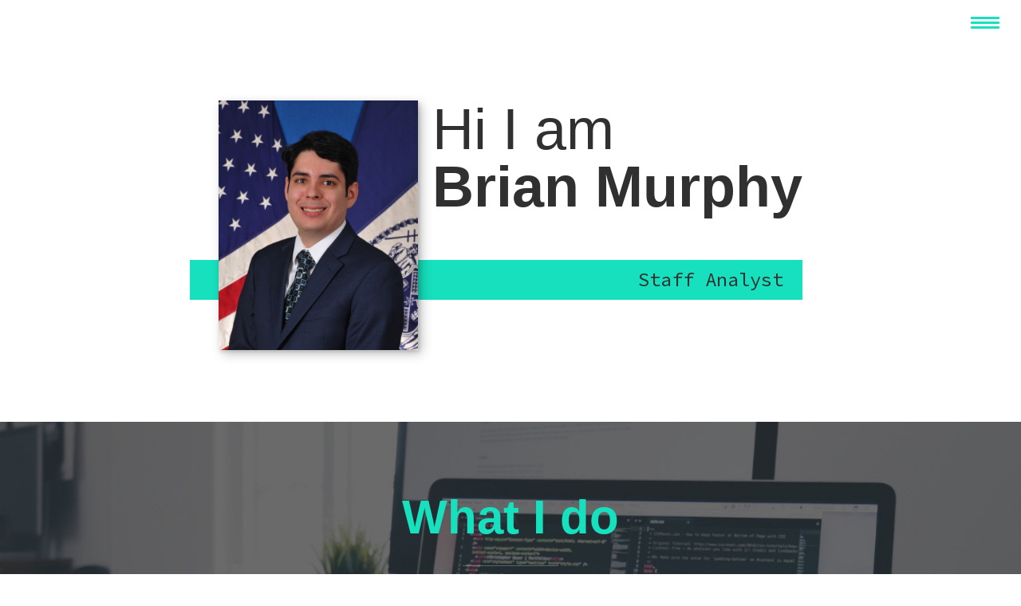

--- FILE ---
content_type: text/html;charset=UTF-8
request_url: https://bmurphyportfolio.netlify.app/
body_size: 1825
content:
<!DOCTYPE html><html><head>
        <meta charset="UTF-8">
        <meta name="viewport" content="width=device-width, initial-scale=1.0">
        <title> My Portfolio Site</title>
        <!--Normalize CSS so it looks the same on all browsers -->
        <link rel="stylesheet" href="https://cdnjs.cloudflare.com/ajax/libs/normalize/7.0.0/normalize.min.css">
        <!--Font Awesome all is used, site will use brands in tutorial -->
        <link rel="stylesheet" href="https://cdnjs.cloudflare.com/ajax/libs/font-awesome/5.11.2/css/all.css" integrity="sha256-46qynGAkLSFpVbEBog43gvNhfrOj+BmwXdxFgVK/Kvc=" crossorigin="anonymous">  
        
        <!--Update with different fonts Google Fonts, Source Code-->
        <link href="https://fonts.googleapis.com/css?family=Source+Code+Pro:400,900|Source+Sans
        +Pro:300,900&amp;display=swap" rel="stylesheet">
        <link rel="stylesheet" href="css/scrimbastyle.css">
    </head>
    <body>
        <header>
            <div class="logo">
                <!--<img src="Put Logo Here" alt="bmurdata">-->
                
                <!--<img src="Put Logo Here" alt="">-->

            </div>
            <button class="nav-toggle" aria-label="toggle navigation">
                <span class="hamburger"></span>
            </button>
            <nav class="nav">
                <ul class="nav__list">
                    <li class="nav__item"><a href="#home" class="nav__link">Home</a></li>
                    <li class="nav__item"><a href="#services" class="nav__link">My Services</a></li>
                    <li class="nav__item"><a href="#about-me" class="nav__link">About Me</a></li>
                    <li class="nav__item"><a href="#work" class="nav__link">My Work</a></li>
                </ul>
            </nav>
        </header>
        <!--Introduction double hyphen modified class,double underscore for css, -->
        <section class="intro" id="home">
            <h1 class="section__title section__title--intro">
                Hi I am <strong> Brian Murphy</strong>
            </h1>
            <p class="section__subtitle section__subtitle--intro">Staff Analyst</p>
            <img class="intro__img" src="img/20-0483-011-Selected.jpg" alt="a picture of Brian Murphy">
        </section>
        <!--My Work-->
        <section class="my-services" id="services">
            <h2 class="section__title section__title--services">What I do</h2>
            
            <div class="services">

                <div class="service">
                    <h3>Data Analysis and Visualization</h3>
                    <p>Expierenced using Excel, Adobe Acrobat DC, and other tools to generate concise, detailed reports and visualizations for supervisors and high-ranking members within local goverment.</p>
                </div><!--Service-->
                <div class="service">
                    <h3>Programming and Machine Learning</h3>
                    <p>Knowledgable in a number of coding languages, including Python, C#, and SQL. Used tools such as Sci-Kit Learn, Selenium, and SQL Server for machine learning modeling, web scraping, and database setup.</p>
                </div><!--Service-->

                <div class="service">
                    <h3>Service and Support</h3>
                    <p>Both at work and outside of it, able to effectively communicate with stakeholders of all levels of experience for collaborating in projects and learning opprotunities. </p>
                </div><!--Service-->
            </div><!-- Services-->

            <a href="#work" class="btn"> My Work</a>
        </section>
        <!-- About Me-->
        <section class="about-me" id="about-me">
            <h2 class="section__title section__title--about">Who I am</h2>
            <p class="section__subtitle section__subtitle--about">
                Government employee and data and technology enthusaist</p>
            <div class="about-me__body">
                <p>I believe that technology can be used for the public good, and the importance of data. While working full time for the New York City government, I earned my Bachelor's in Computer Science, 
                    where I learned C++ and the foundations of programming. This allowed me to learn Excel Visual Basic for Applications (VBA) and Microsoft Access for work, using both to generate detailed reports. I am self taught in Python, having used it in web scraping and machine learning.
                </p>
                <p>Outside of work, I have an interest in Machine Learning, coding, and helping others learn. I attened and helped organize one group, where I helped others with coding problems and faciliated disscussions. This includes being part of the Machine Learning study group, where I led discussion for several months. </p>
            </div>
            <img class="about-me__img" src="img/headshot3.jpg" alt="Another photo">
        </section>

        <!--My Work-->
        <section class="my-work" id="work">
            <h2 class="section__title">My Work</h2>
            <p class="section__subtitle section__subtitle--work">Sample of My Work</p>
            <div class="portfolio">
                <!--Portfolio Item 01-->
                <a href="nypd-corona.html" portfolio__item"="">
                    <img src="img/portfolio-01.jpg" alt="" class="portfolio__img">
                </a>
                <!--Portfolio Item 02-->
                <a class="portfolio__item" href="/portfolio-item">
                    <img src="img/portfolio-02.jpg" alt="" class="portfolio__img">
                </a>
                <!--Portfolio Item 03-->
                <a class="portfolio__item" href="/portfolio-item">
                    <img src="img/portfolio-03.jpg" alt="" class="portfolio__img">
                </a>

            </div>
        </section>

        <footer class="footer">
           <!-- <a href="mailto:hello@test.com"class="footer__link">hello@test.com</a>-->
           <p>My Social Media</p>
            <ul class="social-list">
                <li class="social-list__item"><a class="social-list__link" href="https://github.com/bmurdata">
                    <i class="fab fa-github"></i>
                </a></li>
                <li class="social-list__item"><a class="social-list__link" href="https://www.linkedin.com/in/brianmurphy94">
                    <i class="fab fa-linkedin"></i>
                </a></li>
            </ul>
        </footer>
        
    

</body></html>

--- FILE ---
content_type: text/css; charset=UTF-8
request_url: https://bmurphyportfolio.netlify.app/css/scrimbastyle.css
body_size: 2529
content:
/*Set up box border style, changes how padding works, makes it within a width rather 
than adding to the total width of something. */
*,
*::before,
*::after{
    box-sizing:border-box;
}
/*Custom properties, ff=font family*/
:root {
    --ff-primary:'Source Sans Pro',sans-serif;
    --ff-secondary:'Source Code Pro',monospace;
    /* Font weight,*/
    --fw-reg:300;
    --fw-bold:900;
    /*Color settings. Light is bg, dark is for text.*/
    --clr-light:#fff;
    --clr-dark:#303030;
    --clr-accent:#16e0bd;
    /*Font sizes in rem*/
    --fs-h1:3rem;
    --fs-h2:2.5rem;
    --fs-h3:1.25rem;
    --fs-body:1rem;
    /*Box shadow small offset, to the right and down, blur, color*/
    /*Shadows layer onto each other, bigger one first, then smaller on top,
    as they come closer to viewer. Allows a sense of realism, material design often have
    multiple shadows.*/
    --bs: 0.25em 0.25em 0.75em rgba(0,0,0,.25), 
    0.125em 0.125em 0.25em rgba(0,0,0,.15);
}
/*Changes for media queries*/
@media (min-width:800px){
    :root {
        --fs-h1:4.5rem;
        --fs-h2:3.75rem;
        --fs-h3:1.5rem;
        --fs-body:1.125rem;
    }
}
/*General Styles*/
html{
    scroll-behavior: smooth;
}
body{
    background: var(--clr-light);
    color:var(--clr-dark);
    margin:0;
    font-family:var(--ff-primary);
    font-size:var(--fs-body);
    line-height:1.6;
}
section{
    padding: 5em 2em;
}
img{
    display:block;
    max-width:100%;
}
strong { font-weight:var(--fw-bold)}
:focus{
    outline:3px solid var(--clr-accent);
    outline-offset: 3px;
}
.btn {
    display:inline-block;
    padding: .5em 2.5em;
    background: var(--clr-accent);
    color: var(--clr-dark);
    text-decoration: none;
    cursor:pointer;
    font-size:.8rem;
    text-transform: uppercase;
    letter-spacing: 2px;
    font-weight: var(--fw-bold);
    transition: transform 200ms ease-in-out;

}
.btn:hover{
    transform: scale(1.1);
}
/*Typography*/
h1,
h2,
h3 {
    line-height: 1;
    margin:0;
}
h1 { font-size:var(--fs-h1)}
h2 { font-size:var(--fs-h2)}
h3 { font-size:var(--fs-h3)}

.section__title{
    margin-bottom: .25em;

}
.section__title--intro{
    font-weight: var(--fw-reg);

}
/*Block puts the strong tag item(name) to be on its own line*/
.section__title--intro strong{
    display: block;
}
.section__subtitle {
    margin:0;
    font-size: var(--fs-h3);
}
.section__subtitle--intro,
.section__subtitle--about {
    background: var(--clr-accent);
    font-family: var(--ff-secondary);
    margin-bottom: 1em;
    padding: .25em 1em;
}

.section__subtitle--work {
    color: var(--clr-accent);
    font-weight: var(--fw-bold);
    margin-bottom: 2em;
}
/*header*/

/*Navigation*/

header {
    display:flex;
    justify-content: space-between;
    padding:1em;
}
.logo{
    max-width: 150px;
}
/*The extended navigation*/
.nav {
    position: fixed;
    background:var(--clr-dark);
    color:var(--clr-light);
    top: 0;
    right:0;
    z-index:100;
    bottom:0;
    left:0;
    right:0;
    transform: translateX(100%);

    transition: transform 250ms cubic-bezier(.5,0,.5,1);
}
.nav__list {
    list-style: none;
    display: flex;
    height: 100%;
    flex-direction: column;
    justify-content: space-evenly;
    align-items:center;
    margin:0;
    padding:0;
}

.nav__link{
    color:inherit;
    font-weight: var(--fw-bold);
    font-size: var(--fs-h2);
    text-decoration: none;

}
.nav__link:hover {
    color:var(--clr-accent);
}
/*Button itself, add padding, make cursor so people can see hand icon on hover, set so
button always on top*/
.nav-toggle{
    padding:.5em;
    background: transparent;
    border: 0;
    cursor: pointer;
    position: absolute;
    right:1em;
    top: 1em;
    z-index: 1000;

}

.nav-open .nav{
    transform: translateX(0);

}
.nav-open .nav-toggle{
    position: fixed;

}

.nav-open .hamburger{
    transform: rotate(.625turn);
}
.nav-open .hamburger::before{
    transform: rotate(90deg) translateX(-6px);
}
.nav-open .hamburger::after{
    opacity: 0;
}
/*Hamburger will not be a single icon*/
/*Creates a black line*/
.hamburger{
    display:block;
    position: relative;
}
/*Hamburger, all share color*/
.hamburger,
.hamburger::before,
.hamburger::after{
    background:var(--clr-accent);
    width: 2em;
    height:3px;
    border-radius: 1em;
    /*Used to make the Hamburger move a bit*/
    transition: transform 250ms ease-in-out;

}
/*absolute ,matches width of the hamburger, new pseduo element, do not need display:block
as have position absolute, need position as hamburger postition is relative, without
will be relative to whole screen*/
.hamburger::before,
.hamburger::after{
    content:'';
    position: absolute;
    left:0;
    right:0;
}
/*6px as has height of 3, will have top height of 3, empty space, then rest of burger*/
.hamburger::before{ top:  6px;}

.hamburger::after { bottom: 6px;}
/*Intro Section*/
.intro{
    position: relative;
}
.intro__img {
    box-shadow: var(--bs);
}
.section__subtitle--intro {
    display: inline-block;
}
@media (min-width: 600px){
    .intro {
        display:grid;
        width:min-content;
        margin: 0 auto;
        column-gap: 1em;
        grid-template-areas: 
        "img title"
        "img subtitle";
        grid-template-columns: min-content max-content;
    }
    /*min width defined so image does not disappear*/
    .intro__img{
        grid-area: img;
        min-width: 250px;
        position: relative;
        z-index: 2;
    }
    /*Deals with intro layout, which is why it is down here.*/
    .section__subtitle--intro{
        align-self: start;
        grid-column: -1 / 1;
        grid-row:2;
        text-align:right;
        position: relative;
        left:-1.5em;
        width: calc(100% + 1.5em)

    }
}
/*Services or what I do*/

.my-services {
    background-color: var(--clr-dark);
    background-image: url(../img/services-bg.jpg);
    background-size: cover;
    /*background-blend-mode: multiply;/*darkens the image a bit.*/
    color:var(--clr-light);
    text-align:center;

}
.my-services p {
    background-color: var(--clr-dark);
    /*background-image: url(../img/services-bg.jpg);*/
    background-color: rgba(0, 0, 0, 0);
    background-size: cover;
    /*background-blend-mode: multiply;/*darkens the image a bit.*/
    color:var(--clr-light);
    text-align:left;

}

.section__title--services {
    color:var(--clr-accent);
    position: relative;
}
/*Current color, keeps the color*/
.section__title--services::after{
    content:'';
    display:block;
    width:2em;
    height: 1px;
    margin: 0.5em auto 1em;
    background: var(--clr-light)/*currentColor*/;
    opacity: 0.25;
}
.services{
    margin-bottom: 4em;
}
.service {
    max-width: 500px;
    margin: 0 auto;
    
}

@media (min-width: 800px) {
    .services {
        display:flex;
        max-width: 1000px;
        margin-left: auto;
        margin-right: auto;
    }
    /*Plus looks for siblings, adds margin to the left of the 2nd and 3rd column, reading
    left to right. Adds a gap.*/
    .service + .service {
        margin-left: 2em;
    }

}

/*About Me Section*/

.about-me{
    max-width: 1000px;
    margin:0 auto;
}
.about-me__img{
    box-shadow:var(--bs);
}

@media (min-width:600px){
    .about-me{
        display:grid;
        grid-template-columns: 1fr 200px;
        grid-template-areas:
        "title img"
        "subtitle img"
        "text img";
        column-gap: 2em;
    }
    .section__title--about{
        grid-area: title;
    }

    
    .section__subtitle--about{
        grid-column: 1/-1;
        grid-row: 2;
        position: relative;
        left:-1em;
        width: calc(100% + 2em);
        /*Sets so text wont touch or go under image*/
        padding-left: 1em;
        padding-right: calc(200px + 4em);

    }

    .about-me__img{
        grid-row:  1/-1;
        grid-column: 2;
        grid-row: img;
        position: relative;
        z-index: 2;
    }
}
/*Will use Grid*/

.my-work {
    background-color: var(--clr-dark);
    color:var(--clr-light);
    text-align: center;
}

.portfolio {
    display:grid;
    /*Creates as many columns as it can*/
    grid-template-columns: repeat(auto-fit, minmax(300px, 1fr));
}

.portfolio__item {
    background: var(--clr-accent);
    overflow:hidden;
}
.portfolio__img {
    transition: transform 750ms cubic-bezier(.5,0,.5,1),
    opacity 250ms linear;
}
.portfolio__item:focus {
    position: relative;
    z-index: 2;

}
.portfolio__img:hover,
.portfolio__item:focus .portfolio__img{
    transform: scale(1.2);
    opacity: 0.75;
}

/*Footer with Font Awesome*/
.footer {
    background: #111;
    color: var(--clr-accent);
    text-align: center;
    padding: 2.5em 0;
    font-size: var(--fs-h3);

}
.footer p{
    font-weight: var(--fw-bold);
}
.footer a{
    color:inherit;
    text-decoration: none;
}
.footer__link{
    
    font-weight: var(--fw-bold);
}
.footer__link:hover,
.social-list__link:hover{
    opacity: .7;
}
.footer__link:hover{
    text-decoration: underline;
}
.social-list {
    list-style: none;
    display: flex;
    justify-content: center;
    margin: 2em 0 0;
    padding:0;
}
.social-list__item {
    margin: 0 .5em;
}

.social-list__link {
    padding: .5em;
}

/*For the template site*/
.portfolio-item-individual{
    padding: 0 2em 2em;
    max-width: 1000px;
    margin:0 auto;
}

.portfolio-item-individual p{
    max-width: 800px;

}